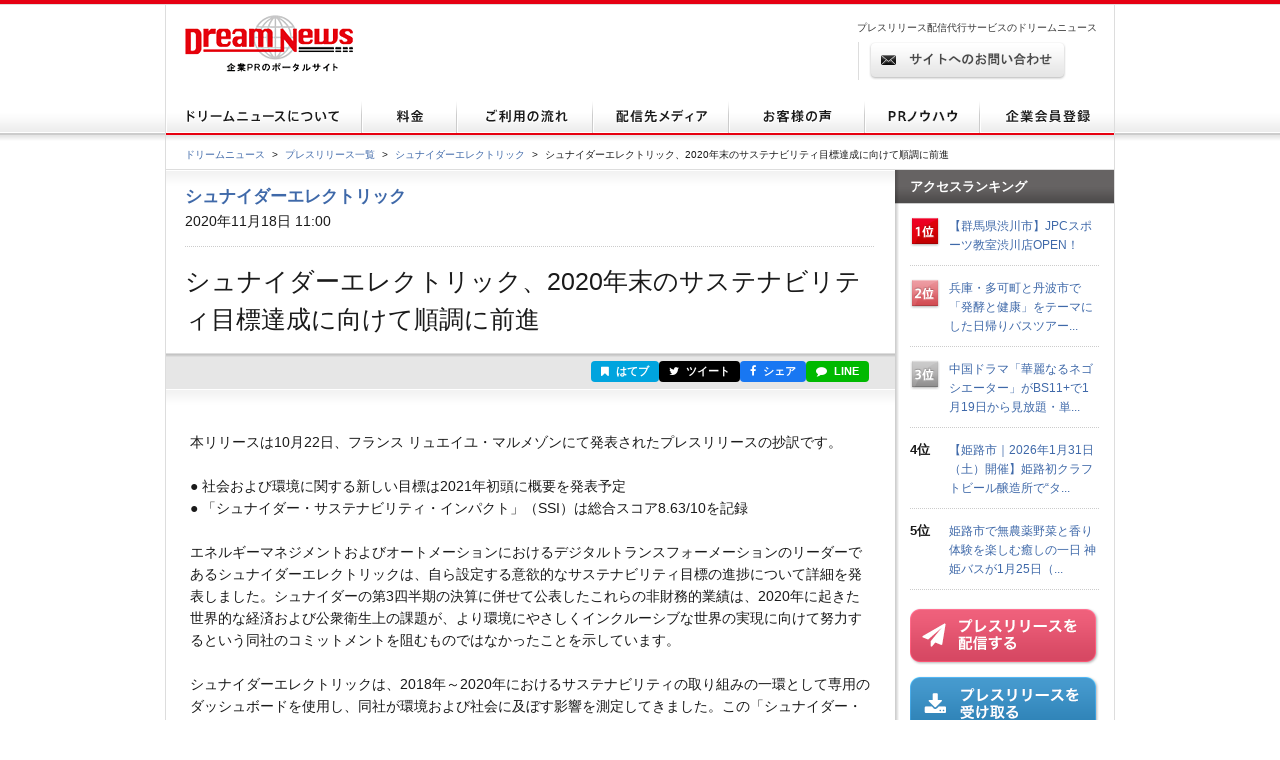

--- FILE ---
content_type: text/html; charset=utf-8
request_url: https://www.dreamnews.jp/press/0000226410/
body_size: 16467
content:
<!DOCTYPE html PUBLIC "-//W3C//DTD XHTML 1.0 Transitional//EN" "http://www.w3.org/TR/xhtml1/DTD/xhtml1-transitional.dtd">
<html xmlns="http://www.w3.org/1999/xhtml" xml:lang="ja" lang="ja">
<head>
  <meta http-equiv="Content-Type" content="text/html; charset=utf-8" />
  <title>シュナイダーエレクトリック、2020年末のサステナビリティ目標達成に向けて順調に前進 | シュナイダーエレクトリックのプレスリリース</title>
  <meta http-equiv="content-script-type" content="text/javascript" />
  <meta http-equiv="content-style-type" content="text/css" />
  <meta name="csrf-token" content="dStd08NQAC1LY3Y72XewKZ6k4A9pECKbBb69RZZf">
    <meta name="keywords" content="シュナイダーエレクトリック、2020年末のサステナビリティ目標達成に向けて順調に前進,シュナイダーエレクトリック,プレスリリース,ニュースリリース,配信,代行,DreamNews,ドリームニュース" />
  <meta name="description" content="" />
  <!-- OGP -->
<meta property="og:type" content="article" />
<meta property="og:url" content="https://www.dreamnews.jp/press/0000226410" />
<meta property="og:site_name" content="ドリームニュース" />
<meta property="og:title" content="シュナイダーエレクトリック、2020年末のサステナビリティ目標達成に向けて順調に前進" />
<meta property="og:description" content="" />
<meta property="fb:app_id" content="281214448729868">
<meta property="og:image" content="https://www.dreamnews.jp/press/0000226410/images/bodyimage1" />
<!-- Twitter Card -->
<meta name="twitter:site" content="@dreamnews_press">
<meta name="twitter:title" content="シュナイダーエレクトリック、2020年末のサステナビリティ目標達成に向けて順調に前進">
<meta name="twitter:card" content="summary_large_image">
<meta name="twitter:creator" content="@dreamnews_press">
<meta name="twitter:description" content="">
<meta name="twitter:domain" content="www.dreamnews.jp">
<meta name="twitter:image" content="https://www.dreamnews.jp/press/0000226410/images/bodyimage1">
<meta name="twitter:image:src" content="https://www.dreamnews.jp/press/0000226410/images/bodyimage1">
  <link rel="shortcut icon" href="/img/common/favicon.ico" />
  <!-- for legacy browser -->
  <link rel="stylesheet" href="https://cdnjs.cloudflare.com/ajax/libs/font-awesome/4.7.0/css/font-awesome.min.css" />
  <link rel="stylesheet" type="text/css" href="/css/press.css?aaa" media="screen,print" />
<link rel="canonical" href="https://www.dreamnews.jp/press/0000226410" />
  <link rel="preload" as="style" href="https://www.dreamnews.jp/build/assets/app-SUL7eeBe.css" /><link rel="modulepreload" as="script" href="https://www.dreamnews.jp/build/assets/app-Cupe5fKM.js" /><link rel="modulepreload" as="script" href="https://www.dreamnews.jp/build/assets/jquery-C1W3mA5c.js" /><link rel="modulepreload" as="script" href="https://www.dreamnews.jp/build/assets/jquery.cookie-DCGUuyZl.js" /><link rel="modulepreload" as="script" href="https://www.dreamnews.jp/build/assets/jquery-DvToKkqq.js" /><link rel="stylesheet" href="https://www.dreamnews.jp/build/assets/app-SUL7eeBe.css" /><script type="module" src="https://www.dreamnews.jp/build/assets/app-Cupe5fKM.js"></script>  </head>

<body >
  <a id="pagetop" name="pagetop"></a>
  <div id="header">
  <p id="logo"><a href="/"><img src="/img/common/logo01.gif" alt="プレスリリース配信代行・掲載ならドリームニュース" width="168" height="57" /></a></p>
  
  <div class="contactBox">
  
  <p id="h1_sub">プレスリリース配信代行サービスのドリームニュース</p>
  <div class="tel">
  
  <!--<p class="txt01">サービスお問い合わせ専用ダイヤル <span>9:00～18：00（土日祝日を除く）</span></p>
  <p class="txt02"><span>03-6459-2831</span></p>-->
  
  </div> <!-- end of class="tel" -->
  
  <p class="ro btn01"><a href="https://www.dreamnews.jp/contact"><img src="/img/common/btn01.gif" alt="サイトからのお問い合わせ" width="197" height="38" /></a></p>
  </div>
  </div> <!-- end of id="header" -->


<div id="gnav">
  <ul class="ro">
    <li>
      <a href="https://www.dreamnews.jp/about">
        <img src="/img/common/gnav01.gif" alt="ドリームニュースについて" width="196" height="35" />
      </a>
    </li>
    <li>
      <a href="https://www.dreamnews.jp/price">
        <img src="/img/common/gnav02.gif" alt="料金" width="95" height="35" />
      </a>
    </li>
    <li>
      <a href="https://www.dreamnews.jp/flow">
        <img src="/img/common/gnav03.gif" alt="ご利用の流れ" width="136" height="35" />
      </a>
    </li>
    <li>
      <a href="https://www.dreamnews.jp/medialist">
        <img src="/img/common/gnav04.gif" alt="配信先メディア" width="136" height="35" />
      </a>
    </li>
    <li>
      <a href="https://www.dreamnews.jp/interview">
        <img src="/img/common/gnav05.gif" alt="お客様の声" width="136" height="35" />
      </a>
    </li>
    <li>
      <a href="https://www.dreamnews.jp/kiwame">
        <img src="/img/common/gnav06.gif" alt="PRノウハウ" width="115" height="35" />
      </a>
    </li>
    <li>
      <a href="https://www.dreamnews.jp/attention">
        <img src="/img/common/gnav07.gif" alt="企業会員登録" width="134" height="35" />
      </a>
    </li>
  </ul>
</div> <!-- end of id="gnav" -->  <div id="breadCrumb">
  <div id="breadCrumb-inner">
    <ul>
      <li><a href="https://www.dreamnews.jp">ドリームニュース</a><span>&gt;</span></li>
      <li><a href="https://www.dreamnews.jp/press">プレスリリース一覧</a><span>&gt;</span></li>
              <li><a href="https://www.dreamnews.jp/company/0000010203">シュナイダーエレクトリック</a><span>&gt;</span></li>
            <li class="press_title">シュナイダーエレクトリック、2020年末のサステナビリティ目標達成に向けて順調に前進</li>
    </ul>
  </div>
</div> <!-- end of id="breadCrumb" -->

<div id="main" class="press">
  <div id="main2column" class="clearfix">
    <div id="colmunLeft">
      <div id="headSec" class="section">
        <div id="company_name">
                      <a href="https://www.dreamnews.jp/company/0000010203">シュナイダーエレクトリック</a>
                  </div>
        <p class="date">2020年11月18日 11:00</p>
        <h1>シュナイダーエレクトリック、2020年末のサステナビリティ目標達成に向けて順調に前進</h1>
      </div> <!-- end of id="headSec" -->

      <div id="socialBtn">
        <div id="socialBtnInner" class="clearfix">
          <ul class="clearfix">
                        <li class="buttonHatena">
              <a href="https://b.hatena.ne.jp/entry/panel/?url=https%3A%2F%2Fwww.dreamnews.jp%2Fpress%2F0000226410&title=%E3%82%B7%E3%83%A5%E3%83%8A%E3%82%A4%E3%83%80%E3%83%BC%E3%82%A8%E3%83%AC%E3%82%AF%E3%83%88%E3%83%AA%E3%83%83%E3%82%AF%E3%80%812020%E5%B9%B4%E6%9C%AB%E3%81%AE%E3%82%B5%E3%82%B9%E3%83%86%E3%83%8A%E3%83%93%E3%83%AA%E3%83%86%E3%82%A3%E7%9B%AE%E6%A8%99%E9%81%94%E6%88%90%E3%81%AB%E5%90%91%E3%81%91%E3%81%A6%E9%A0%86%E8%AA%BF%E3%81%AB%E5%89%8D%E9%80%B2" target="_blank" rel="nofollow" title="このエントリーをはてなブックマークに追加"><i class="fa fa-bookmark"></i> はてブ</a>
            </li>
            <li class="buttonTwitter">
              <a href="https://twitter.com/intent/tweet?text=%E3%82%B7%E3%83%A5%E3%83%8A%E3%82%A4%E3%83%80%E3%83%BC%E3%82%A8%E3%83%AC%E3%82%AF%E3%83%88%E3%83%AA%E3%83%83%E3%82%AF%E3%80%812020%E5%B9%B4%E6%9C%AB%E3%81%AE%E3%82%B5%E3%82%B9%E3%83%86%E3%83%8A%E3%83%93%E3%83%AA%E3%83%86%E3%82%A3%E7%9B%AE%E6%A8%99%E9%81%94%E6%88%90%E3%81%AB%E5%90%91%E3%81%91%E3%81%A6%E9%A0%86%E8%AA%BF%E3%81%AB%E5%89%8D%E9%80%B2&url=https%3A%2F%2Fwww.dreamnews.jp%2Fpress%2F0000226410&via=dreamnews_press" target="_blank" rel="nofollow" title="ツイート"><i class="fa fa-twitter"></i> ツイート</a>
            </li>
            <li class="buttonFacebook">
              <a href="https://www.facebook.com/sharer/sharer.php?u=https%3A%2F%2Fwww.dreamnews.jp%2Fpress%2F0000226410" target="_blank" rel="nofollow" title="シェア"><i class="fa fa-facebook"></i> シェア</a>
            </li>
            <li class="buttonLine">
              <a href="https://social-plugins.line.me/lineit/share?url=https%3A%2F%2Fwww.dreamnews.jp%2Fpress%2F0000226410" target="_blank" rel="nofollow" title="LINEで送る"><i class="fa fa-comment"></i> LINE</a>
            </li>
          </ul>
        </div>
      </div> <!-- end of id="socialBtn" -->

      <div id="section01" class="section">
                <div class="block nodot clearfix">
          <div id="body" class="layout6" itemprop="articleBody">
  <div id="body1area">
    <div id="body1">
      本リリースは10月22日、フランス リュエイユ・マルメゾンにて発表されたプレスリリースの抄訳です。<br /><br />● 社会および環境に関する新しい目標は2021年初頭に概要を発表予定<br />● 「シュナイダー・サステナビリティ・インパクト」（SSI）は総合スコア8.63/10を記録<br /><br />エネルギーマネジメントおよびオートメーションにおけるデジタルトランスフォーメーションのリーダーであるシュナイダーエレクトリックは、自ら設定する意欲的なサステナビリティ目標の進捗について詳細を発表しました。シュナイダーの第3四半期の決算に併せて公表したこれらの非財務的業績は、2020年に起きた世界的な経済および公衆衛生上の課題が、より環境にやさしくインクルーシブな世界の実現に向けて努力するという同社のコミットメントを阻むものではなかったことを示しています。<br /><br />シュナイダーエレクトリックは、2018年～2020年におけるサステナビリティの取り組みの一環として専用のダッシュボードを使用し、同社が環境および社会に及ぼす影響を測定してきました。この「シュナイダー・サステナビリティ・インパクト」（SSI）ダッシュボードは、国連の持続可能な開発目標（SDGs）と密接に連携した21の指標に関して同社の取り組みの進捗を測るものです。2020年第3四半期の結果として、シュナイダーエレクトリックは10点満点中、3カ月前の7.71から上昇して8.63のスコアを記録しました。<br /><br />シュナイダーエレクトリックの最高戦略およびサステナビリティ責任者であるOlivier Blumは次のように述べています。「2020年の状況にもかかわらず、当社がサステナビリティ目標を達成できたことを誇りに思います。しかしここで歩みを止めるわけにはいかず、そのつもりもありません。私たちは、業務の進め方からお客様に何を提供するかに至るまで、強力なインパクトを生み出し続ける責任があると考えています。当社が2018年～2020年の目標の終盤に近づき、2021年の新しい目標設定に向かう中で、私たちは一層意欲的に、世界の進歩と持続可能性を同時に実現することを目指す所存です。重要なのは、企業・政府・コミュニティが協力し、世界経済を脱炭素化する取り組みを、今まで以上に加速していくことなのです。」<br /><br />シュナイダーの21の指標*は、気候、循環経済、健康＆公平性、倫理、開発という5つのメガトレンドにグループ化されています。第3四半期のSSI業績の詳細は、こちらをご覧ください。 <br /><a href="https://www.dreamnews.jp/press/0000226410/j?ec=https%253A%252F%252Fwww.se.com%252Fww%252Fen%252Fabout-us%252Fnewsroom%252Fmedias%252Ffiles%252Fdetails%252Fschneider-electric-extra-financial-results-q3-2020-pdf-5f8ff179dc1b222a4238b04c">https://www.se.com/ww/en/about-us/newsroom/medias/files/details/schneider-electric-extra-financial-results-q3-2020-pdf-5f8ff179dc1b222a4238b04c</a>
    </div><!-- #body1 -->
  </div><!-- #body1area -->
  <!-- #body1area -->
    <div id="bodyimagearea" class="iscenter">
    <img src="https://www.dreamnews.jp/press/0000226410/images/bodyimage1" id="bodyimage1">
  </div><!-- #bodyimage1area -->
    <div id="body2area">
    <div id="body2">
      <strong>今年のこれまでのハイライト：</strong><br /><br /><strong>電力消費の80%を再生可能エネルギーにする目標に近づく</strong><br />シュナイダーはこの数年間、すでに意欲的な気候変動対策へのコミットメントを徐々に強化してきました。最近ではClimate Week 2020の期間中、2040年までにフットプリント全体でカーボンニュートラルを達成することを宣言しました。これは、全世界の気温上昇を産業革命以前に比べて1.5°Cに抑えるというパリ協定の目標の10年先を行くことにあたります。<br /><br />シュナイダーエレクトリックは、電力消費の80%を再生可能エネルギーでまかなうという目標の達成に向けて順調に進んでいます。9月30日時点で、再生可能エネルギーシェア65%を達成し、シュナイダーエレクトリックグループは事業活動によるCO2排出を過去2年間で25万トン以上削減しました。これが評価され、シュナイダーエレクトリックはClimate Group初のRE100リーダーシップ賞において、最近公表された2020クリーンエネルギー先駆者に選定されました。これはクリーンエネルギーの未来への世界的な移行を促進する先進企業を表彰するものです。<br /><br /><strong>約200カ所のシュナイダーエレクトリックの拠点で埋め立て廃棄物がほとんどゼロに</strong><br />シュナイダーエレクトリックのサステナビリティのビジョンで重要な要素は循環経済の推進です。あらゆる業務で効率化のために削減、再利用、再生に努めるとともに、同社の環境フットプリントを縮小することを目指しています。<br /><br />シュナイダーエレクトリックは、第3四半期末に全世界の200拠点で「Towards Zero Waste to Landfill（TZWL）：埋め立て廃棄物ゼロ」を実現するという目標を掲げており、それをほぼ達成する193拠点で埋め立て廃棄物をゼロにしました。シュナイダーエレクトリックの拠点が社内で定義したTZWLラベルの取得には、金属廃棄物の99%以上、および金属以外の廃棄物の97%以上を埋め立て以外の方法で処理することが求められます。加えて、拠点の有害廃棄物処理の100%が厳格な環境基準に合致しなければなりません。これは、シュナイダーエレクトリックが2018年以降、全世界で35万トン以上の廃棄物の埋め立てを回避してきたことを表します。<br /><br /><strong>医療事故率を大幅に改善</strong><br />シュナイダーエレクトリックは安全性の領域でも継続的な改善を実現しています。同社の医療事故率は、現在100万労働時間あたり0.56時間です（2019年末時点では0.79時間）。これは安全チームが組織全体で幅広い活動を展開した成果です。またシュナイダーエレクトリックは、職場での健康と安全の重要性に関するコミュニケーションと認識の向上のため、四半期ごとの健康安全キャンペーンを開始しました。<br /><br /><strong>サプライヤーの社会的および環境的資質の増強に協力</strong><br />シュナイダーエレクトリックは、全世界5万社以上の企業の社会的および環境的パフォーマンスを評価する格付プラットフォームEcovadisに最もサステナブルなサプライチェーンを全世界で運用している企業のひとつであると評価されました。<br /><br />Ecovadisの評価によると、シュナイダーエレクトリックの戦略サプライヤーのネットワークは総合スコアで56.7/100の点数を獲得しました。これは2017年と比較すると5.6ポイントの向上で、シュナイダーエレクトリック自身の3年計画の目標を超えるとともに、Ecovadisのデータベースにある企業の平均である43/100を上回っています。シュナイダーエレクトリックはパートナーがスコアを向上するのを支援およびアドバイスし続けることに全力を注いでいます。<br /><br /><strong>ACCESS TO ENERGYプログラムが農業におけるエネルギー・プロジェクトの重要性を強調</strong><br />トレーニング、革新的ソリューション、インパクトの大きな投資によって、あらゆる人々がエネルギーを利用できるようにすることを目指すシュナイダーエレクトリックのAccess to Energyプログラムは第3四半期に業績を向上し、2017年以来、売上を2倍にしました。<br /><br />Access to Energyチームは、主要なパートナーやプロジェクトを紹介する一連のデジタルイベントを11月に開始するなど、重要な業務の遂行を継続します。こうしたオンラインセミナーは、自らのビジョン、ソリューションに対する洞察、エネルギーへの普遍的アクセスをいかに最適に推進すべきかの提言を共有するチェンジメーカーたちとのオープンなディスカッションの場となります。このイベント・シリーズの初回は11月3日に予定されており、農業向けの生産的なエネルギー・プロジェクトに重点を置いています。<br /><br />シュナイダーエレクトリックのサステナビリティ担当シニアバイスプレジデントであるGilles Vermot Desrochesは次のように述べています。「当社の第3四半期の非財務的業績は、私たちが2020年の目標達成に向けて努力を重ねていることを示しています。当社は、全世界のパートナー、お客様、地元コミュニティとのエコシステムの間に生まれるコラボレーションと信頼の心をとても誇りに思います。非常に困難な状況の中で達成したこれらの素晴らしい業績は、当社が国連のSDGsに貢献することを引き続き優先させていることを示しています。」<br /><br /><strong>ハイライト</strong><br />●シュナイダーエレクトリックはアマゾンその他の企業とともに誓約「クライメート・プレッジ」を発表し、SDGs社内アンバサダーのネットワークを立ち上げました。<br />●初のエンドツーエンドな生物多様性フットプリントをシュナイダーエレクトリックが発表しました。<br /><br /><strong>表彰・受賞</strong><br />●5,500社を対象にしたウォールストリート・ジャーナルのサステナブル経営ランキングでトップ100社にランクイン<br />●Climate Groupのリーダーシップ賞において2020クリーンエネルギー先駆者に選出<br />●フランスのコンプライアンス広報代理店Labradorによるトップ20Transparency Awards（透明性賞）の「進歩」カテゴリーで11位にランクイン<br /><br />注：パンデミック中に対面式の研修を回避する等の措置のため、指標13および20は第4四半期に進展予定です。外部監査人との合意に基づき、この2つの指標にだけは、年間の業績について計算から第1四半期を除外する「3のルール」を適用します。<br /><br />2020年第3 四半期の決算補足資料は、当社Webサイトwww.schneider-electric.com/sriで公開中です。<br /><br /><span style="text-decoration:underline;"><strong>Schneider Electricについて</strong></span><br />シュナイダーエレクトリックは、あらゆる人がエネルギーや資源を最大限活用することを可能にし、世界の進歩と持続可能性を同時に実現することを目指しています。私たちはこれを「Life Is On」と表現しています。<br />私たちの使命は、持続可能性と効率性を実現するためのデジタルパートナーになることです。<br />世界をリードするプロセス技術やエネルギー技術と、エンドポイントとクラウドをつなぐ製品、制御機器、ソフトウェアやサービスとを、ライフサイクル全体を通して統合し、その統合された管理を住宅、ビル、データセンター、インフラストラクチャ、各種産業に展開することでデジタルトランスフォーメーションを推進します。<br />私たちは、最もローカルなグローバル企業です。　社会にとって意義深い目的を持ち、多様な意見を取り入れ自ら行動するという価値観を持って、オープンスタンダードとパートナーシップエコシステムの拡大に尽力します。<br />www.se.com/jp<br /><br /><br />
    </div><!-- #body2 -->
  </div><!-- #body2area -->
</div><!-- #body -->
        </div> <!-- end of class="block" -->
        <div class="press-attention-area">
            <p>※記載内容（リンク先を含む）のサービスや表現の適法性について、ドリームニュースでは関知しておらず確認しておりません。<p>
        </div>

                <div id="formedia">
                    <div class="media-login">
            <p>このプレスリリースには、メディア関係者向けの情報があります。<br />ご覧いただく場合はメディア会員登録もしくはログインをお願い致します。</p>
            <div class="button cf">
              <div class="reg"><a href="https://www.dreamnews.jp/register/media">メディア会員登録（無料）</a></div>
              <div class="login"><a href="https://www.dreamnews.jp/login">メディア会員ログイン</a></div>
            </div>
          </div>
                  </div><!-- end of id="formedia" -->
          
        <div class="block">
          <ul class="clearfix">
            <li class="date">2020年11月18日 11:00</li>
                        <li class="category"><a href="https://www.dreamnews.jp/category/16">環境</a></li>
                      </ul>
                    <ul class="tag clearfix">
            <li>ＩＴ、通信、コンピュータ技術</li>
          </ul>
                  </div> <!-- end of class="block" -->
      </div> <!-- end of id="section01" -->

            <div id="document" class="section">
        <div class="ttlBlock">
          <h2>添付資料</h2>
        </div>
        <div class="cont">
                    <ul class="data">
                        <li class="pdf"><a href="https://www.dreamnews.jp/press/0000226410/items/467983">【報道資料】シュナイダーエレクトリック、2020年末のサステナビリティ目標達成に向けて順調に前進</a></li>
                      </ul>
        </div>
      </div> <!-- end of id="document" -->
      
            <div id="outline" class="section">
        <div class="ttlBlock">
          <h2>会社概要</h2>
        </div>
        <div class="cont clearfix">
                    <div class="txtBlock">
            <dl class="clearfix">
              <dt>商号</dt>
              <dd>シュナイダーエレクトリック（シュナイダーエレクトリック）
              </dd>
                                                                      <dt>業種</dt>
              <dd>製造・メーカー（機械） </dd>
                                          <dt>上場先</dt>
              <dd>未上場</dd>
                                                        <dt>会社HP</dt>
              <dd><a href="" rel="nofollow" target="_blank"></a>
              </dd>
                                          <dt>公式ブログ</dt>
              <dd><a href="" rel="nofollow" target="_blank"></a></dd>
                          </dl>
            <ul class="btnBlock clearfix ro">
            </ul>
          </div>
        </div>
      </div> <!-- end of id="outline" -->
      
            <div id="latest" class="section">
        <div class="ttlBlock">
          <h2>シュナイダーエレクトリックの最新プレスリリース</h2>
        </div>
        <dl class="cont clearfix">
                    <dt>2023年03月23日 11:00</dt>
          <dd><a href="https://www.dreamnews.jp/press/0000277517">事業活動の環境負荷を可視化するソリューション「EcoStruxureTM Resource Advisor」に新機能となるESGモジュールを追加し、企業のサステナビリティ推進支援を加速</a></dd>
                    <dt>2023年03月22日 13:00</dt>
          <dd><a href="https://www.dreamnews.jp/press/0000277490">シュナイダーエレクトリック、モジュール型UPSによる柔軟な運用と空調の効率最大化を実現する持続可能なサーバールームを、安佐市民病院に構築</a></dd>
                    <dt>2023年03月01日 13:00</dt>
          <dd><a href="https://www.dreamnews.jp/press/0000276356">シュナイダーエレクトリック、日本で働く従業員のサステナブルなライフキャリアを支援する、新たな休職・休暇制度の運用を開始</a></dd>
                    <dt>2023年03月01日 11:00</dt>
          <dd><a href="https://www.dreamnews.jp/press/0000276339">シュナイダーエレクトリック、セキュアパワー事業部新バイスプレジデントに今井歩が就任</a></dd>
                    <dt>2023年02月28日 13:00</dt>
          <dd><a href="https://www.dreamnews.jp/press/0000276225">シュナイダーエレクトリック、ハイブリッドなITインフラ管理の課題解決のための新しいホワイトペーパーとトレードオフツールをリリース</a></dd>
                  </dl>
        <p class="readMore"><a href="https://www.dreamnews.jp/company/0000010203">この企業のプレスリリースをもっと見る</a></p>
      </div> <!-- end of id="latest" -->
          </div> <!-- end of id="colmunLeft" -->

    <div id="colmunRight">
      <p class="title">アクセスランキング</p>
      <dl class="rank clearfix">
    <dt>
              <img src="/img/index/icon16.gif" alt="1位" width="30" height="31" />
          </dt>
    <dd>
      <a href="/press/0000339582/">【群馬県渋川市】JPCスポーツ教室渋川店OPEN！</a>
    </dd>
  </dl>
    <dl class="rank clearfix">
    <dt>
              <img src="/img/index/icon17.gif" alt="2位" width="30" height="31" />
          </dt>
    <dd>
      <a href="/press/0000339734/">兵庫・多可町と丹波市で「発酵と健康」をテーマにした日帰りバスツアー...</a>
    </dd>
  </dl>
    <dl class="rank clearfix">
    <dt>
              <img src="/img/index/icon18.gif" alt="3位" width="30" height="31" />
          </dt>
    <dd>
      <a href="/press/0000339393/">中国ドラマ「華麗なるネゴシエーター」がBS11+で1月19日から見放題・単...</a>
    </dd>
  </dl>
    <dl class="rank clearfix">
    <dt>
              4位
          </dt>
    <dd>
      <a href="/press/0000339733/">【姫路市｜2026年1月31日（土）開催】姫路初クラフトビール醸造所で“タ...</a>
    </dd>
  </dl>
    <dl class="rank clearfix">
    <dt>
              5位
          </dt>
    <dd>
      <a href="/press/0000339736/">姫路市で無農薬野菜と香り体験を楽しむ癒しの一日
神姫バスが1月25日（...</a>
    </dd>
  </dl>
      <script type="text/javascript">
        document.write('<script type="text/javascript" src="https://ra' + Math.floor(Math.random() * 2) + '.newswatch.co.jp/cgi-bin/ra/KAN044?cs=utf8&l=' + escape(location.href) + '"></scr' + 'ipt>');
      </script>
      <ul class="bnr">
        <li class="ro"><a href="https://www.dreamnews.jp/about"><img src="/img/common/press_combtn.png" alt="プレスリリースを配信する" /></a></li>
        <li class="ro"><a href="https://www.dreamnews.jp/about/media"><img src="/img/common/press_mediabtn.png" alt="プレスリリースを受け取る" /></a>
        </li>
        <li><a class="twitter-timeline" data-lang="ja" data-width="190" data-height="400" data-theme="light" href="https://twitter.com/dreamnews_press?ref_src=twsrc%5Etfw">ドリームニュース</a> <script async src="https://platform.twitter.com/widgets.js" charset="utf-8"></script></li>
        <li><a href="https://www.facebook.com/dreamnews.jp"><img src="/img/common/facebook_bnr.gif" alt="DreamNews:facebook"></a></li>
      </ul>
    </div> <!-- end of id="colmunRight" -->
  </div> <!-- end of id="main2column" -->
</div> <!-- end of id="main" -->

  <div id="pagetopBtn">
    <p><a href="#pagetop"><img src="/img/common/arrow01.gif" alt="" width="46" height="26" /></a></p>
  </div> <!-- end of id="pagetopBtn" -->
  <div id="footer">
  <div id="footerin">
    <dl class="footlist1">
      <dt>プレスリリース配信代行サービス</dt>
      <dd><a href="https://www.dreamnews.jp/about">ドリームニュースについて</a></dd>
      <dd><a href="https://www.dreamnews.jp/price">料金</a></dd>
      <dd><a href="https://www.dreamnews.jp/flow">ご利用の流れ</a></dd>
      <dd><a href="https://www.dreamnews.jp/medialist">配信先メディア</a></dd>
      <dd><a href="https://www.dreamnews.jp/interview">お客様の声</a></dd>
      <dd><a href="https://www.dreamnews.jp/kiwame">プレスリリースの究め</a></dd>
      <dd><a href="https://www.dreamnews.jp/kiwame/pressrelease">プレスリリースとは</a></dd>
      <dd><a href="https://www.dreamnews.jp/kiwame/writing">プレスリリースの書き方</a></dd>
      <dd><a href="https://www.dreamnews.jp/kiwame/template">プレスリリース テンプレート</a></dd>
      <dd><a href="https://www.dreamnews.jp/kiwame/magazine">プレスリリースマガジン</a></dd>
    </dl>
    <div class="footlist2">
      <div class="listCover">
        <dl class="footlist3">
          <dt>その他</dt>
          <dd><a href="https://www.dreamnews.jp/faq">よくあるご質問</a></dd>
          <dd><a href="https://www.dreamnews.jp/about/agency">代理店プログラム</a></dd>
          <dd><a href="https://www.dreamnews.jp/ad">広告掲載について</a></dd>
        </dl>
        <dl class="footlist4">
          <dt>関連サービス</dt>
          <dd><a href="https://www.dreamnews.jp/option/global">海外プレスリリース配信サービス</a></dd>
          <!--<dd><a href="https://www.dreamnews.jp/option/prepub">プレパブPRサービス</a></dd>-->
          <dd><a href="https://www.web-kessan.jp/" target="_blank">インターネット決算公告サービス「決算＠公告」</a></dd>
          <dd><a href="https://www.b-get.jp/" target="_blank">ブログでプロモーション「ブロゲット」</a></dd>
        </dl>
      </div> <!-- end of class="listCover" -->
      <dl class="footlist5">
        <dt>会員登録</dt>
        <dd><a href="https://www.dreamnews.jp/attention">企業会員登録-プレスリリース配信をご希望の企業様はこちら</a></dd>
        <dd><a href="https://www.dreamnews.jp/about/media">メディア会員登録-無料で最新のプレスリリースをお届けします</a></dd>
        <dd><a href="https://www.dreamnews.jp/about/monitor">モニター会員登録-登録無料、モニター会員募集中</a></dd>
      </dl>
    </div> <!-- end of class="footlist2" -->

    <dl class="footlist6">
      <dd>
        <p class="tel"></p>
        <p class="ro mt13"><a href="https://www.dreamnews.jp/contact"><img src="/img/common/btn02.gif" alt="サイトからのお問い合わせ" width="220" height="39" /></a></p>
        <p class="logo"><img src="/img/common/logo02.gif" alt="GlobalInsight Co.,Ltd." width="170" height="46" /></p>
      </dd>
    </dl> <!-- end of class="footlist6" -->
  </div> <!-- end of id="footerin" -->
</div> <!-- end of id="footer" -->

<div id="footer2">

  <p>
    <a href="https://www.dreamnews.jp/company">運営会社 </a>
     ｜ <a href="https://www.dreamnews.jp/privacy">プライバシーポリシー</a>
     ｜ <a href="https://www.dreamnews.jp/guideline/deletion">情報削除ガイドライン</a>
     ｜ <a href="https://www.dreamnews.jp/sitepolicy">サイトのご利用について</a>
     ｜ <a href="https://www.dreamnews.jp/sitemap">サイトマップ</a>
     ｜ <a href="https://www.dreamnews.jp/contact">お問い合わせ</a>
    </p>
  <address>&copy; 2007-2026 GlobalIndex Co.,Ltd. All Rights Reserved. </address>
</div> <!-- end of id="footer2" -->

  <script type="application/ld+json">
[{"@context":"https://schema.org","@type":"NewsArticle","headline":"シュナイダーエレクトリック、2020年末のサステナビリティ目標達成に向けて順調に前進","name":"シュナイダーエレクトリック、2020年末のサステナビリティ目標達成に向けて順調に前進","url":"https://www.dreamnews.jp/press/0000226410","image":[{"@type":"ImageObject","url":"https://www.dreamnews.jp/press/0000226410/images/bodyimage1"}],"datePublished":"2020-11-18T11:00:00+09:00","dateModified":"2020-11-18T11:11:41+09:00","mainEntityOfPage":{"@type":"WebPage","@id":"https://www.dreamnews.jp/press/0000226410","name":"シュナイダーエレクトリック、2020年末のサステナビリティ目標達成に向けて順調に前進"},"author":{"@type":"Organization","name":"シュナイダーエレクトリック"},"publisher":{"@type":"Organization","name":"ドリームニュース","logo":{"@type":"ImageObject","url":"https://www.dreamnews.jp/img/common/dreamnews.png","width":112,"height":112}},"identifier":"0000226410","inLanguage":"ja","isAccessibleForFree":true,"description":"","isPartOf":{"@type":"CreativeWork","name":"ドリームニュース","url":"https://www.dreamnews.jp"},"thumbnailUrl":"https://www.dreamnews.jp/press/0000226410/images/bodyimage1","articleSection":"環境"},{"@context":"https://schema.org","@type":"BreadcrumbList","itemListElement":[{"@type":"ListItem","position":1,"name":"ドリームニュース","item":"https://www.dreamnews.jp"},{"@type":"ListItem","position":2,"name":"プレスリリース一覧","item":"https://www.dreamnews.jp/press"},{"@type":"ListItem","position":3,"name":"シュナイダーエレクトリック","item":"https://www.dreamnews.jp/company/0000010203"},{"@type":"ListItem","position":4,"name":"シュナイダーエレクトリック、2020年末のサステナビリティ目標達成に向けて順調に前進","item":"https://www.dreamnews.jp/press/0000226410"}]}]</script>
</body>

</html>
